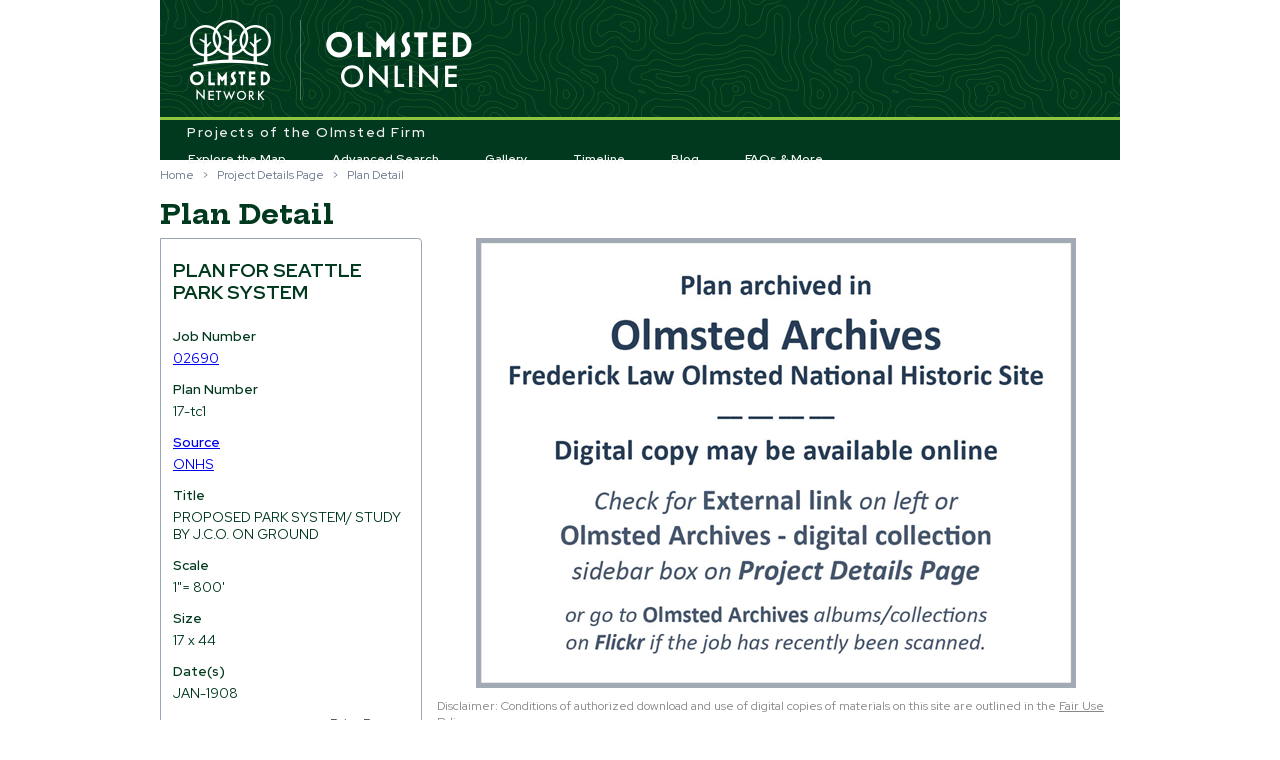

--- FILE ---
content_type: text/html; charset=utf-8
request_url: https://olmstedonline.org/Plan/Details/1408
body_size: 13216
content:
<!DOCTYPE html>
<html lang="en">
  <head>
    <meta charset="utf-8" />
      <title>Plan Detail - Olmsted Online</title>
    <link href="/favicon.ico" rel="shortcut icon" type="image/x-icon" />
    <meta name="viewport" content="width=device-width" />
    <meta http-equiv="X-UA-Compatible" content="IE=edge" />
    <link href="/areas/desktop/content/themes/base/css?v=Iu_HbU46vk-ytvIjnfSJ2KO5bfOYGS7dCetahPGPaO81" rel="stylesheet"/>

    <link href="/areas/desktop/content/css?v=0uZfuH0eu13up6XqjEGQYDz8HN-mcpq6_a44yUZAHNk1" rel="stylesheet"/>

    <script src="/bundles/modernizr?v=ODDkEhQyUjx8n4keMM40BBRhPrJvWkW5-sfKUpYYvfI1"></script>

    
  <link href="/areas/desktop/content/plan-details.css?v=2" rel="stylesheet"/>


  </head>
  <body>
    <div id="go-mobile" class="bg-8">
      <div class="container">
        <a class="close">hide</a>
        <a class="open-mobile" href="/Mobile">Would you like to visit our mobile site?</a>        
      </div>
    </div>

    <div class="container">
      
      <header>
        <div class="layout-oo">
          <span class="layout-oo-network"><a href="https://olmsted200.org/" target="_blank" rel="noopener noreferrer">Olmsted Network</a></span>
          <span class="layout-oo-title"><a href="/">Olmsted Online</a></span>
        </div>
        <nav>
          <span class="naop-footline">Projects of the Olmsted Firm</span>
          <ul id="menu">
            <li><a href="/Job/ExploreMap">Explore the Map</a></li>
            <li><a href="/Home/AdvancedSearch">Advanced Search</a></li>
            <li><a href="/RelatedImage">Gallery</a></li>
            <li><a href="/Home/Timeline">Timeline</a></li>
            <li><a href="https://olmsted200.org/blog" target="_blank" rel="noopener noreferrer">Blog</a></li>
            <li id="learn-more-menu">
              <a href="/Home/LearnMore">FAQs &amp; More</a>
              <div class="sub-nav-wrapper hidden">
                <ul class="sub-nav">
                  <li><a href="/Home/Faq">FAQs</a></li>
                  <li><a href="/Home/Glossary">Glossary &amp; Links</a></li>
                  <li><a href="/Job/StatesAndCountries">Locales</a></li>
                  <li><a href="/Home/Tours">Tours, Trails &amp; Videos</a></li>
                  <li><a href="/Home/FairUsePolicy">Fair Use Policy</a></li>
                  <li><a href="https://olmsted200.org" target="_blank" rel="noopener noreferrer">About Olmsted Network</a></li>
                </ul>
              </div>
            </li>
          </ul>
        </nav>

      </header>

      <div id="body" class="clear-fix">
        


<div class="pretitle">
  <ul class="breadcrumbs"><li><a href="/">Home</a></li><li>&gt;</li><li><a href="/Job/Details/02690">Project Details Page</a></li><li>&gt;</li><li>Plan Detail</li></ul>
</div>

<hgroup class="title">
  <h1>Plan Detail</h1>
</hgroup>

<div class="main-content fg-1" id="plan-details" data-item='{"PlanID":1408,"JobNumber":"02690","PlanNumber":"17-tc1","Source":"ONHS","Title":"PROPOSED PARK SYSTEM/ STUDY BY J.C.O. ON GROUND","PlanDescription":null,"PlanName":"","Scale":"1\"= 800\u0027","ORGONotes":"(Part of print #17 litho of Seattle/ Rec\u0027d OB. 10-Feb-1908)","PlanNotes":"","DocumentUse":"","Condition":"","Size":"17 x 44","North":"","Technique":"","Medium":"ink","Support":"draft cloth","WebImageFilePath":"Plans\\02690-17-tc1.png","ORGODates":"JAN-1908","Scans":[],"PlanImageExists":false,"ImageID":"02690-17-tc1"}' data-job='{"JobNumber":"02690","CurrentJobName":"Seattle Park System","OrgoJobName":"Seattle Park System","AltJobNames":null,"JobDescriptionShort":"The Olmsted Brothers firm’s first work for the City of Seattle began in 1903. Civic leaders, influenced by the City Beautiful movement and aware of the pressure to preserve park space in the face of galloping growth following the Klondike Gold Rush that began in 1897, hired John Charles Olmsted in the spring of 1903 to develop a plan for a park and boulevard system for the city.","JobDescriptionLong":"The Olmsted Brothers firm’s first work for the City of Seattle began in 1903. Civic leaders, influenced by the City Beautiful movement and aware of the pressure to preserve park space in the face of galloping growth following the Klondike Gold Rush that began in 1897, hired John Charles Olmsted in the spring of 1903 to develop a plan for a park and boulevard system for the city. Olmsted’s plan took advantage of views from the city’s shoreline and hilltops and linked the large city parks with boulevards.¶          ¶In addition to the larger parks, which include Woodland Park (2694), Volunteer Park (02695), Washington Park (2699), Green Lake Park (02714), and Jefferson Park (02725), Olmsted also incorporated a number of smaller parks to ensure the availability of open space for every neighborhood. After the city expanded its boundaries between 1905 and 1907 by annexing a number of communities and towns to its north and south, the Board of Park Commissioners invited the Olmsted Brothers to incorporate the newly acquired territory into the park and boulevard system. John Charles Olmsted prepared a supplemental report in 1908 that guided park and boulevard development as the city grew.¶          ¶Along with planning the overall system of parks and boulevards for Seattle, the Olmsted Brothers consulted on the design of numerous individual parks and boulevards. Many of these have their own job number, but other well-known parts of the Olmsted system, such as Cheasty Boulevard, do not have a job number and are considered a subproject of the master project, job 02690. Drawings are sometimes found in related projects, for example Cheasty Boulevard is laid out in part on a plan for Jefferson Park (see plan 02725-05). Some of the Olmsted work on such subprojects are only found in the master project, such as sketches for King Street Square (see plans 02690-z17-tp1 or 2 or 3).¶          ¶John Charles Olmsted advised on planning and design, but also on setting up park system governance. He advised that the Board of Park Commissioners should be separate from the City Council. In 1906 the voters approved this charter amendment and approved the first bond issue to start adding to the system. Significant bond issues were passed over the next six years which allowed much of the Olmsted Park system to be acquired and developed.¶          ¶The Multiple Property Documentation for the Olmsted Park and Boulevard System is on record with the National Park Service and a number of parks and boulevards have been listed on the National Register and/or designated as Seattle landmarks.¶          ¶See other job numbers from the initial Olmsted visit in 1903 for links to some of the related photo albums at the Olmsted Archives, including 02696 Queen Anne Hill Parkway, 02697 Magnoglia Bluff and 2706 Lake Washington.","CurrentStreetAddress":"100 Dexter Avenue N","CurrentCity":"Seattle","CurrentCounty":"King County","CurrentState":"WA","Country":"USA","AltStreetAddress":null,"AltCity":null,"X":-122.342154,"Y":47.619173,"MinX":-13633186.4953224,"MinY":6023486.20397721,"MaxX":-13605339.2567836,"MaxY":6063334.32497103,"ThumbnailFilePath":"Jobs\\02690.jpg","FlickrLink":"https://www.flickr.com/photos/olmsted_archives/collections/72157664337722182/","TCLFLink":"https://tclf.org/landscapes/seattle-parks-and-boulevard-system","SmithsonianLink":null,"JobTypes":null,"JobDates":null,"NonOrgoJobInformation":null,"JobImageExists":true}'>


  <div class="sidebar">
    <h3>Plan for Seattle Park System</h3>
    <fieldset>
      <legend>Plan</legend>

      <div class="display-label">
        Job Number
      </div>
      <div class="display-field">
        <a href="/Job/Details/02690">02690</a>
      </div>

      

<div class="display-label">
  Plan Number
</div>
<div class="display-field">
  17-tc1
</div>
      <a href=/Home/Glossary#sources-of-archival-materials target="_blank" rel="noopener noreferrer">

<div class="display-label">
  Source
</div>
<div class="display-field">
  ONHS
</div></a>
      

<div class="display-label">
  Title
</div>
<div class="display-field">
  PROPOSED PARK SYSTEM/ STUDY BY J.C.O. ON GROUND
</div>
        <div class="display-label">
    Scale
  </div>
  <div class="display-field">
    1&quot;= 800&#39;
  </div>

        <div class="display-label">
    Size
  </div>
  <div class="display-field">
    17 x 44
  </div>
      
        <div class="display-label">
    Date(s)
  </div>
  <div class="display-field">
    JAN-1908
  </div>

            <!-- If there is a URL value in the column North, insert it as a link -->

    </fieldset>


    <!-- Report Button -->
    <span class="report right">
      <a class="cmd-print fg-2">Print Report</a>
    </span>
  </div><!-- end .sidebar -->

  <div class="not-sidebar">    
      <a href="/Job/Details/02690">
          <img id="plan-image" src="/areas/desktop/content/images/no-image.png" />
      </a>
    <div class='image-disclaimer'>Disclaimer: Conditions of authorized download and use of digital copies of materials on this site are outlined in the <a href="/Home/FairUsePolicy#ONHS">Fair Use Policy</a>.</div>
  </div><!-- end .not-sidebar -->

  <!-- Plan Inventory Notes -->
    <div class="sidebar sidebar-extra">
      <fieldset>
        

<div class="display-label">
  Plan Inventory Notes
</div>
<div class="display-field">
  (Part of print #17 litho of Seattle/ Rec&#39;d OB. 10-Feb-1908)
</div>
      </fieldset>
    </div>

  <!-- Plan Description  -->
  <div class="sidebar sidebar-extra">
    <fieldset>
      

<div class="display-label">
  Plan Description
</div>
<div class="display-field">
  -- no data --
</div>
    </fieldset>
  </div>


  <div class="sidebar details-navbox">
    <div class="nav-button">
      <a href="/Plan/Details/1407" title="Previous Plan">&lt;</a>
    </div>

    <div class="nav-button next-button">
      <a href="/Plan/Details/1409" title="Next Plan">&gt;</a>
    </div>
  </div><!-- end .details-navbox -->

</div>


      </div>

      <footer>
        <ul>
          <li><a href="/">Home</a></li>
          <li>|</li>
          <li><a href="/Home/Contact">Contact Us</a></li>
        </ul>        
        <div class="social-element">
          <span class="fb-like" data-href="https://www.olmsted.org" data-send="false" data-layout="button_count" data-width="450" data-show-faces="false"></span>
        </div>
        

        <div class="bg-2 how-to-use">
            <a href="/content/documents/How-to-Use-the-Site-2023.pdf" target="_blank" rel="noopener noreferrer">How to Use <em>OlmstedOnline.org</em></a>
        </div>
      </footer>

    </div>



    <script src="/bundles/jquery?v=yUVjELgc9foFnhZgsvMfx2DhVRLKWK-w69IoCVhJ_aM1"></script>

    <script src="/bundles/jqueryui?v=OO5GJDpzjhbR7m7cPfsdsuwpO9p65p6FIBzbNmglpkY1"></script>

    <script src="/Scripts/libs/jquery.placeholder.min.js"></script>


    <script type="text/javascript">
      var OLM = {
        GetRelativeUrl: function (path) {
          return '/' + (path || "");
        },
        Settings: {
          AmazonS3Url: "https://s3.amazonaws.com/AppGeo/NAOP"
        }
      };

      if (/Android|webOS|iPhone|iPad|iPod|BlackBerry/i.test(navigator.userAgent)) {
        if (!sessionStorage.getItem("dont-want-mobile")) {
          $("#go-mobile").show();

          $("#go-mobile .close").on("click", function (event) {
            sessionStorage.setItem("dont-want-mobile", true);
            $("#go-mobile").addClass("to-top");
          });
        }       
      }
    </script>

    <script src="/bundles/jquerygeo?v=ShoAdmPwE9_MDUtPtEdlKD6X8zHdixXqmnJIKo70mpk1"></script>

    <script src="/Scripts/shared.js"></script>


    
  <script type="text/javascript">
    ViewBag = {};
    ViewBag.WebImageUrl = "/Plan/WebImage/1408";
  </script>
  <script src="/Scripts/libs/openseadragon.min.js"></script>

  <script src="/areas/desktop/scripts/shared-zoomControl.js"></script>

  <script src="/areas/desktop/scripts/plan-details.js"></script>



    <script async src="https://www.googletagmanager.com/gtag/js?id=G-4Y0SL8RNCS"></script>
<script>window.dataLayer = window.dataLayer || []; function gtag() { dataLayer.push(arguments); } gtag('js', new Date()); gtag('config', 'G-4Y0SL8RNCS');</script>
<script>(function (h, o, t, j, a, r) { h.hj = h.hj || function () { (h.hj.q = h.hj.q || []).push(arguments) }; h._hjSettings = { hjid: 3839656, hjsv: 6 }; a = o.getElementsByTagName('head')[0]; r = o.createElement('script'); r.async = 1; r.src = t + h._hjSettings.hjid + j + h._hjSettings.hjsv; a.appendChild(r); })(window, document, 'https://static.hotjar.com/c/hotjar-', '.js?sv=');</script>
    

<div id="fb-root"></div>
<script async="async">(function (d, s, id) {
  var js, fjs = d.getElementsByTagName(s)[0];
  if (d.getElementById(id)) return;
  js = d.createElement(s); js.id = id;
  js.src = "//connect.facebook.net/en_US/all.js#xfbml=1";
  fjs.parentNode.insertBefore(js, fjs);
}(document, 'script', 'facebook-jssdk'));</script>


  </body>
</html>


--- FILE ---
content_type: text/css; charset=utf-8
request_url: https://olmstedonline.org/areas/desktop/content/css?v=0uZfuH0eu13up6XqjEGQYDz8HN-mcpq6_a44yUZAHNk1
body_size: 13936
content:
@import url(https://fonts.googleapis.com/css?family=Red+Hat+Display:400,600,700);@import url(https://fonts.googleapis.com/css?family=Hepta+Slab:400,600,700);*{-moz-box-sizing:border-box;-webkit-box-sizing:border-box;box-sizing:border-box}html{margin:0;padding:0;overflow-y:scroll}body{color:#333;font-size:.85em;font-family:'Red Hat Display',sans-serif;margin:0;padding:0}a{outline:none;text-decoration:underline;cursor:pointer}header,footer,hgroup,nav,section{display:block}mark{background-color:#a6dbed;padding-left:5px;padding-right:5px}.float-left{display:inline-block}.float-right{display:inline-block}.text-center{text-align:center}.full-width{width:100%;display:block;margin-bottom:.5em}.clear-fix:after{content:".";clear:both;display:block;height:0;visibility:hidden}h1,h2,h3,h4,h5,h6{margin-bottom:0;padding-bottom:0;font-weight:700}h1{font-size:2em}h2{font-size:1.8em}h3{font-size:1.3em}.modal-header h3{font-family:"Hepta Slab",serif}h4{font-size:1.1em}h5,h6{font-size:1em}h5 a:link,h5 a:visited,h5 a:active{padding:0;text-decoration:none}#go-mobile{display:none;width:100%;font-size:1.3em;height:2.5em;padding:.5em;position:relative;-moz-box-shadow:0 0 6px 2px rgba(51,51,51,.5);-webkit-box-shadow:0 0 6px 2px rgba(51,51,51,.5);box-shadow:0 0 6px 2px rgba(51,51,51,.5);border-bottom:1px solid #628632;margin-bottom:.5em;-moz-transition:margin-top .3s;-o-transition:margin-top .3s;-webkit-transition:margin-top .3s;transition:margin-top .3s}#go-mobile .open-mobile{color:#fff;display:block;width:80%}.to-top{margin-top:-3em}#go-mobile .close{color:#fff;float:right;clear:none}label .project-type-info{font-style:italic;float:right;margin-right:2px;font-size:12px}a.info-icon{text-decoration:none;width:16px;height:16px;border-radius:16px;color:#fff;display:block;padding-left:6px}.read-more-state{display:none}.read-more-target{opacity:0;max-height:0;font-size:0;transition:.25s ease}.read-more-state:checked~.read-more-wrap .read-more-target{opacity:1;font-size:inherit;max-height:999em}.read-more-state:checked~.read-more-wrap{max-height:999em}.read-more-state~.read-more-trigger:before{content:'More...'}.read-more-state:checked~.read-more-trigger:before{content:'Less...'}.read-more-wrap{margin-bottom:0}.read-more-trigger{cursor:pointer;display:inline-block;color:#47566e;font-size:.9em}a.info-icon:hover{background-color:#717258}.bg-1{background-color:#00391d}.fg-1{color:#00391d}.bg-2{background-color:#00391d}.fg-2{color:#544d40}.bg-3{background-color:#00391d}.fg-3{color:#717258}.bg-4{background-color:#9199ab}.fg-4{color:#9199ab}.bg-5{background-color:#aad2b9}.fg-5{color:#aad2b9}.bg-6{background-color:#efefff}.fg-6{color:#f5f5f5}.fg-7{color:#1880a8}.bg-1 a:visited,.bg-2 a:visited,.bg-3 a:visited{color:#fff}.index-misc a:visited{color:#aad2b9}.fg-8{color:#729d39}.bg-8{background-color:#729d39}.bg-9{background-color:#f56766}.ui-icon-camera{background-image:url(Images/icon-camera.png)!important;height:15px;width:18px}.container{margin:0 auto;width:960px}.wide .container{width:95%;min-width:960px}header{cursor:default;width:960px;height:160px;background:url(images/header-tall.png) no-repeat;background-size:3840px 160px}.wide header{width:100%;height:111px;background-size:2664px 111px}.layout-oo{float:left;width:100%;height:123px}.wide .layout-oo{height:78px;padding-top:8px}.layout-oo-network a{text-indent:-999em;display:block;width:100px;height:90px;float:left;margin-top:16px;margin-left:20px}.wide .layout-oo-network a{width:66px;height:64px;margin-top:3px;margin-left:16px}.layout-oo-title a{text-indent:-999em;display:block;width:156px;height:66px;float:left;margin-top:28px;margin-left:42px}.wide .layout-oo-title a{width:114px;height:50px;margin-top:8px;margin-left:26px}.layout-naop-top{float:right;width:21.5625%;height:122px;background-image:url(Images/naop.png);background-repeat:no-repeat;background-position:30px 26px;border-bottom:3px solid #544d40;overflow:hidden}nav{border-bottom-right-radius:4px;float:left;width:100%;height:36px}.naop-footline{font-weight:600;text-align:center;color:#eee;letter-spacing:1.5px;padding-left:2em;padding-right:2.5em}#body{clear:both;padding:14px 0}.main-content{}.wide .main-content{position:absolute;top:188px;bottom:50px;width:95%;border:1px solid #9ba6b8}.sidebar{float:left;width:27.29166666666667%;color:#00391d;border:1px solid #9ba6b8;border-top-right-radius:4px;border-bottom-right-radius:4px;line-height:1.3em;margin-bottom:1em;padding:12px}.sidebar h3{font-size:1.4em;margin:.5em 0 .8em 0;text-transform:uppercase;line-height:1.2em;overflow-wrap:anywhere}.sidebar form label{margin:8px 0}.sidebar form [type=submit]{float:right;margin-right:0;font-weight:bold}.sidebar form input[type="text"],.sidebar form select{width:100%}.sidebar form select{padding:4px}.not-sidebar{float:right;width:71.77083333333333%}.sidebar-extra{clear:left}footer{font-size:.9em;width:100%;overflow:hidden;white-space:nowrap;background-color:#00391d;color:#f5f5f5;padding:.5em 0;height:36px}.olmsted-site-status,.how-to-use{display:inline-block;float:right;padding:.7em .8em;font-size:1.2em;font-weight:600;margin-top:-.5em}.olmsted-site-status a,.how-to-use a{color:#f5f5f5;text-decoration:none}.olmsted-site-status a:hover{color:#723030}.how-to-use a:hover{color:#aad2b9}.wide footer{position:absolute;bottom:0;width:95%}footer ul{float:left;padding-left:0;margin:2px 0 0 28px}footer li{display:inline-block;list-style-type:none;margin:0 1em 0 0;vertical-align:middle}footer li a{color:#f5f5f5;text-decoration:none}footer li a:hover{color:#aad2b9}footer .social-element{float:left;margin:2px 0 0 20px}#login{display:block;font-size:.85em;margin:0 0 10px;text-align:right}#login a{background-color:#d3dce0;margin-left:10px;margin-right:3px;padding:2px 3px;text-decoration:none}#login a.username{background:none;margin:0;padding:0;text-decoration:underline}#login ul{margin:0}#login li{display:inline;list-style:none}ul#menu{font-size:.9em;font-weight:600;margin:10px 0 0 28px;padding:0;display:inline-block}ul#menu li{display:inline;list-style:none;padding-right:3.5em}ul#menu li a{background:none;color:#f5f5f5;text-decoration:none;padding:.9em 0}ul#menu li a:hover{color:#aad2b9;text-decoration:none}ul#menu li.active a{color:#86b640}#menu .sub-nav{list-style-type:none;padding:0;width:auto}#menu .sub-nav li{display:block;width:auto;padding:0}#learn-more-menu{position:relative;padding-right:0!important}#learn-more-menu>a{width:100%}#learn-more-menu .sub-nav-wrapper{position:absolute;left:-10px;top:25px;width:12em;padding-top:3px;z-index:200}.wide #learn-more-menu .sub-nav-wrapper{top:21px}#learn-more-menu .sub-nav{background-color:#717258;color:#fff;padding:.5em .8em;border-top:0}#learn-more-menu .sub-nav a{padding:.3em 0;display:block}a.disabled{cursor:default;color:#333;text-decoration:none}.pretitle{margin-top:-.5em;margin-bottom:1em}.breadcrumbs{color:#69758b;font-size:.85em;margin:0;padding:0}.breadcrumbs a{color:#69758b;text-decoration:none}.breadcrumbs a:hover{text-decoration:underline}.breadcrumbs li{display:inline;margin-right:.7em}hgroup{margin-bottom:7px}hgroup.title h1,hgroup.title h2{display:inline;color:#00391d;font-family:"Hepta Slab",serif}hgroup.title h2:before{content:" – "}.arrow-down:after{content:" ▼"}.arrow-up:after{content:" ▲"}.arrow-right:after{content:" ▶"}.hidden{display:none}.left{float:left;margin-right:.2em}.right{float:right;margin-left:.2em}#radius-miles{text-decoration:underline}.details-view-toggle{float:right;margin-top:-35px;font-size:.85em;font-weight:700}.details-view-toggle span:not([class]){margin-right:.5em}.details-view-item{background-color:#59657d;color:#eee!important;display:inline-block;margin:0;text-align:center;text-decoration:none;padding:.4em .8em}.details-view-item:hover{background-color:#717258}.details-title-link{text-decoration:none;color:#000!important;font-family:'Red Hat Display',sans-serif!important;font-size:1em!important;font-weight:100!important}.details-title-link:hover{text-decoration:underline}.details-view-item-selected,.details-view-item-selected:hover{background-color:#729d39;cursor:default}.details-navbox{width:27.29166666666667%;border:1px solid #9ba6b8;border-top-right-radius:4px;border-bottom-right-radius:4px;float:left;clear:left;line-height:inherit;padding:0}.nav-button a{display:block;float:left;font-size:54px;width:33.333333333%;color:gray;text-decoration:none;font-family:'Arial Narrow';text-align:center}.nav-button a:hover{background-color:#abb6c8}.next-button a{float:right}img.bordered{border:2px solid #ddd}a img{border:none}a img.bordered:hover{border-color:#ccc}#loginForm{border-right:solid 2px #c8c8c8;float:left;width:55%}#loginForm .validation-error{display:block;margin-left:15px}#loginForm .validation-summary-errors ul{margin:0;padding:0}#loginForm .validation-summary-errors li{display:inline;list-style:none;margin:0}#loginForm input{width:250px}#loginForm input[type="checkbox"],#loginForm input[type="submit"],#loginForm input[type="button"],#loginForm button{width:auto}#socialLoginForm{margin-left:40px;float:left;width:40%}#socialLoginForm h2{margin-bottom:5px}#socialLoginList button{margin-bottom:12px}#logoutForm{display:inline}.contact h3{font-size:1.2em}.contact p{margin:5px 0 0 10px}.contact iframe{border:1px solid #333;margin:5px 0 0 10px}fieldset{border:none;margin:0;padding:0}fieldset legend{display:none}fieldset ol{padding:0;list-style:none}fieldset ol li{padding-bottom:5px}label{display:block;font-weight:600}label.checkbox{display:inline}input,textarea{border:1px solid #e2e2e2;background:#fff;color:#333;font-size:1em;margin:5px 0 6px 0;padding:5px;width:240px;font-family:"Red Hat Display",sans-serif;border-color:#abadb3}.placeholder{color:#aaa}select{margin:5px 0 6px 0;font-family:"Red Hat Display",sans-serif}textarea{font-family:inherit;width:500px}input:focus,textarea:focus{border:1px solid #7ac0da}input[type="checkbox"]{background:transparent;border:inherit;width:auto}input[type="submit"],input[type="button"],button{background-color:#d3dce0;cursor:pointer;font-weight:600;margin-right:8px;width:auto;padding:.3em .5em;border:1px solid #8d8d8d;border-radius:5px;font-family:"Red Hat Display",sans-serif}input[type="submit"]:hover,input[type="button"]:hover,button:hover{border-color:#666}td input[type="submit"],td input[type="button"],td button{font-size:1em;padding:4px;margin-right:4px}.message-info{border:1px solid;clear:both;padding:10px 20px}.message-error{clear:both;color:#e80c4d;font-size:1.1em;font-weight:bold;margin:20px 0 10px 0}.message-success{color:#7ac0da;font-size:1.3em;font-weight:bold;margin:20px 0 10px 0}.error{color:#e80c4d}.field-validation-error{color:#e80c4d;font-weight:bold}.field-validation-valid{display:none}input.input-validation-error{border:1px solid #e80c4d}input[type="checkbox"].input-validation-error{border:0 none}.validation-summary-errors{color:#e80c4d;font-weight:bold;font-size:1.1em}.validation-summary-valid{display:none}table{border-collapse:collapse;border-spacing:0;margin-top:.75em;border:0 none}th{text-align:left;border:none 0;padding-left:0}th a{display:block;position:relative}th a:link,th a:visited,th a:active,th a:hover{color:#333;font-weight:600;text-decoration:none;padding:0}th a:hover{color:#000}th.asc a,th.desc a{margin-right:.75em}th.asc a:after,th.desc a:after{display:block;position:absolute;right:0;top:0;font-size:.75em}th.asc a:after{content:'▲'}th.desc a:after{content:'▼'}td{padding:.25em 2em .25em 0;border:0 none}tr.pager td{padding:0 .25em 0 0}.basemap-inputs{position:absolute;right:8px;top:8px}.basemap-inputs input{width:auto}.zoom-control{position:absolute;right:8px;top:55px}.zoom-control a{display:block}.ui-widget{font-family:"Red Hat Display",Verdana,Arial,sans-serif}#mapTip{position:absolute;display:none;padding:4px 6px;color:#fff;background-color:#333;margin-top:-32px}#mapTipCorner,#popUpCorner{display:block;position:absolute;left:0;bottom:-8px;border-top:8px solid #333;border-right:12px solid transparent}.popUp-label{background:#fafafa;border-radius:1em;border:solid 2px #544d40;-webkit-box-shadow:2px 2px 4px 0 #00391d;box-shadow:2px 2px 4px 0 #00391d;font-size:.85em;margin-left:16px;margin-top:-24px;min-height:128px;min-width:192px;padding:.6em}.popUp-label span{display:block}.popUp-image{float:right}.popUp-image a{color:#717258;display:block!important;font-weight:bold;text-decoration:none}.popUp-image a:visited{color:#717258}.display-label{font-weight:600;margin-top:8px}.display-field{margin:5px 0 14px 0}i.ui-icon{display:inline-block;background-image:url(themes/base/images/ui-icons_888888_256x240.png);vertical-align:top}.image-disclaimer{font-size:.9em;color:#888;padding:.5em;text-align:left}.image-disclaimer a{color:#888;text-decoration:underline}.report{clear:both}@media only screen and (max-width:850px){header .float-left,header .float-right{float:none}header .site-title{margin:10px;text-align:center}#login{font-size:.85em;margin:0 0 12px;text-align:center}#login ul{margin:5px 0;padding:0}#login li{display:inline;list-style:none;margin:0;padding:0}#login a{background:none;color:#999;font-weight:600;margin:2px;padding:0}#login a:hover{color:#333}.main-content,.featured+.main-content{background-position:10px 0}.content-wrapper{padding-right:10px;padding-left:10px}.featured .content-wrapper{padding:10px}article,aside{float:none;width:100%}ol.round{list-style-type:none;padding-left:0}ol.round li{padding-left:10px;margin:25px 0}ol.round li.zero,ol.round li.one,ol.round li.two,ol.round li.three,ol.round li.four,ol.round li.five,ol.round li.six,ol.round li.seven,ol.round li.eight,ol.round li.nine{background:none}section.feature{float:none;padding:10px;width:auto}section.feature img{color:#999;content:attr(alt);font-size:1.5em;font-weight:600}input{width:90%}#loginForm{border-right:none;float:none;width:auto}#loginForm .validation-error{display:block;margin-left:15px}#socialLoginForm{margin-left:0;float:none;width:auto}footer{text-align:center;height:auto;padding:10px 0;clear:both}footer p{margin:0}}@media print{hgroup.title,.container header,.pretitle,.container footer,.report,.details-view-toggle,.container .details-navbox{display:none}.container *{line-height:1.5em}}

--- FILE ---
content_type: application/javascript
request_url: https://olmstedonline.org/areas/desktop/scripts/plan-details.js
body_size: 3532
content:
$(function () {

  var item = $("#plan-details").data("item");
  var job = $("#plan-details").data("job");
  var map;

  initialize();

  function initialize() {
    if ($(".plan-details-map-map").length) {
      initMap();
    }

    if ($(".plan-details-image").length) {
      initImage(item.ImageID);
    }
  }

  function initMap() {
    var bbox = (job && job.MinX) ? [job.MinX, job.MinY, job.MaxX, job.MaxY] : OLM.usaBbox;
    var center = (job && job.X && job.Y) ? $.geo.proj.fromGeodetic([job.X, job.Y]) : $.geo.center(OLM.usaBbox);

    $(".not-sidebar .slider").slider({
      min: 0,
      max: 100,
      value: 60,
      slide: function (e, ui) {
        $('#overlayPlanService').geomap("opacity", ui.value / 100);
      }
    });

    var services = [
      {
        "class": "basemap street",
        id: "bingTiles",
        type: "tiled",
        src: OLM.quadKeyService
      },
      {
        "class": "basemap aerial",
        id: "bingAerialTiles",
        type: "tiled",
        src: OLM.quadKeyAerialService,
        attr: "&copy; 2019 Microsoft, &copy 2019 HERE",
        style: {
          visibility: "hidden"
        }
      },
      {
        id: "overlayPlanService",
        type: "tiled",
        src: "https://s3.amazonaws.com/AppGeo/NAOP/" + item.ImageID + "/{{:zoom}}/{{:tile.row}}/{{:tile.column}}",
        style: {
          opacity: $(".not-sidebar .slider").slider("option", "value") / 100
        }
      }
    ],

    map = $(".plan-details-geomap").geomap({
      bbox: bbox,
      services: services,
      zoomMax: 21,
      tilingScheme: {
        tileWidth: 256,
        tileHeight: 256,
        levels: 21,
        basePixelSize: 156543.03392799936,
        pixelSizes: null,
        origin: [-20037508.342787, 20037508.342787]
      }
    });

    if (job && !job.MinX) {
      map.geomap("option", "center", center);
      map.geomap("option", "zoom", 17);
    }

    // Basemap control
    $(".basemap-inputs").buttonset();
    $("input[name=basemap]").click(function (e) {
      var basemapServiceClass = $("input[name=basemap]:checked").val();
      $(".basemap").geomap("toggle", false);
      $("." + basemapServiceClass).geomap("toggle", true);
    });

    OLM.zoomControl({ map: map });
  }

  function initImage(planId) {
    var container = $(".plan-details-image");

    $.ajax({
      url: OLM.Settings.AmazonS3Url + "/NonGeoPlanTiles/" + planId + ".xml",
      crossDomain: true,
      headers: {
        accept: "application/xml",
        "Access-Control-Allow-Origin": "*"
      },
      success: function (xmlDoc) {
        var json = convertXml(xmlDoc);
        json.Image.Url = OLM.Settings.AmazonS3Url + "/NonGeoPlanTiles/" + planId + "_files/";

        container.append("<div id='zoom-container'></div>");

        OpenSeadragon({
          id: "zoom-container",
          prefixUrl: "/Scripts/libs/openseadragon/images/",
          showNavigator: true,
          tileSources: json
        });
      },
      error: function (jqXHR, status, errorThrow) {
        container.append("<img id='plan-image' src='" + ViewBag.WebImageUrl + "'/>");
      }
    });
  }

  function convertXml(xml) {
    var result = {};
    result[xml.documentElement.nodeName] = convertXmlNode(xml.documentElement);
    return result;
  }

  function convertXmlNode(node) {
    var result = {};

    for (var i = 0; i < node.attributes.length; i++) {
      var a = node.attributes.item(i);
      result[a.name] = a.value;
    }

    for (var i = 0; i < node.children.length; i++) {
      var c = node.children.item(i);
      result[c.nodeName] = convertXmlNode(c);
    }

    return result;
  }
});

--- FILE ---
content_type: application/javascript
request_url: https://olmstedonline.org/Scripts/shared.js
body_size: 4229
content:
var OLM = (function (olm) {
  "use strict";
  var bbox;

  $("body").on("click", ".cmd-print", function () {
    window.print();
  });

  $("#learn-more-menu").on("hover", function (event) {
    $(this).find(".sub-nav-wrapper").toggleClass("hidden");
  });

  $("input, textarea").placeholder();

  //
  // shared functions
  //
  olm.quadKeyService = function (p) {
    var y = p.tile.row;
    var x = p.tile.column;
    var z = p.zoom;
    var s = p.index % 4;

    var i, digit, mask, quad = "";
    for (i = z; i > 0; i--) {
      digit = 0;
      mask = 1 << (i - 1);
      if ((x & mask) !== 0) { digit += 1; }
      if ((y & mask) !== 0) { digit += 2; }
      quad = quad + digit;
    }

    return "https://ecn.t" + s + ".tiles.virtualearth.net/tiles/r" + quad + "?g=864&mkt=en-gb&lbl=l1&stl=h&shading=hill&n=z";
  };

  olm.quadKeyAerialService = function (p) {
    var y = p.tile.row;
    var x = p.tile.column;
    var z = p.zoom;
    var s = p.index % 4;

    var i, digit, mask, quad = "";
    for (i = z; i > 0; i--) {
      digit = 0;
      mask = 1 << (i - 1);
      if ((x & mask) !== 0) { digit += 1; }
      if ((y & mask) !== 0) { digit += 2; }
      quad = quad + digit;
    }

    return "https://ecn.t" + s + ".tiles.virtualearth.net/tiles/a" + quad + "?g=737&n=z";
  };
  
  /* Returns all parameters as object, with the parameter as a property */
  olm.getURLParams = function (searchString) {
    if (!searchString) {
      searchString = window.location.search;
    }
    var query = searchString,
      queryRegex = /([^&=]+)=?([^&]*)/g,
      match,
      decode = function (s) { return decodeURIComponent(s.replace(/\+/g, " ")); },
      params = {};

    match = queryRegex.exec(query);

    while (match = queryRegex.exec(query)) {
      params[decode(match[1])] = decode(match[2]);
    }
    return params;
  };

  olm.ajaxMappableJobs = function (bbox) {
    var geodeticBbox = $.geo.proj.toGeodetic(bbox);

    return $.ajax({
      url: olm.GetRelativeUrl("Job/Mappable"),
      data: {
        bbox: geodeticBbox.join(",")
      }
    });
  };

  olm.updateJobFeatures = function (projectedBbox, service) {
    var bbox = $.geo.proj.toGeodetic(projectedBbox);
    var svc = service;

    $.when(olm.ajaxMappableJobs(bbox)).then(function (features) {
      if (features && features.length > 0) {
        svc.geomap("empty");
        svc.geomap("append", features);
      }
    });
  };

  olm.geocodeLocation = function (location) {
    var deferred = $.Deferred();

    if (location) {
      var geocodeRequest = "https://nominatim.openstreetmap.org/search?q=" + loc + "&format=json";

      $.ajax({
        url: geocodeRequest,
        dataType: 'json',
        error: function (XMLHttpRequest, textStatus, errorThrown) {
          deferred.resolve({
            bbox: bbox
          });
        },
        success: function (data, textstatus, XMLHttpRequest) {
          var bboxGeodetic = data[0].boundingbox;
          var bboxProjected = $.geo.proj.fromGeodetic([bboxGeodetic[2], bboxGeodetic[0], bboxGeodetic[3], bboxGeodetic[1]]);

          deferred.resolve({
            bbox: bboxProjected
          });
        }
      });
    } else {
      deferred.resolve({
        bbox: bbox
      });
    }

    return deferred.promise();
  };

  olm.washingtonBbox = [-13973911.4832909, 5701882.829701504, -12934367.898612777, 6309710.078625063];
  olm.usaBbox = [-14039341.579503067, 2799415.9916575663, -7004688.992363595, 6350986.073899051];

  olm.services = [
      {
        "class": "basemap street",
        id: "bingTiles",
        type: "tiled",
        src: OLM.quadKeyService,
        attr: "&copy; 2019 Microsoft, &copy 2019 HERE"
      },
      {
        "class": "basemap aerial",
        id: "bingAerialTiles",
        type: "tiled",
        src: OLM.quadKeyAerialService,
        style: {
          visibility: "hidden"
        }
      },
      {
        id: "allFeaturesService",
        type: "shingled",
        src: ""
      },
      {
        id: "searchResultService",
        type: "shingled",
        src: ""
      },
      {
        id: "gpsService",
        type: "shingled",
        src: ""
      },
      {
        id: "selectionService",
        type: "shingled",
        src: ""
      }
  ];

  return olm;
})(OLM || {});